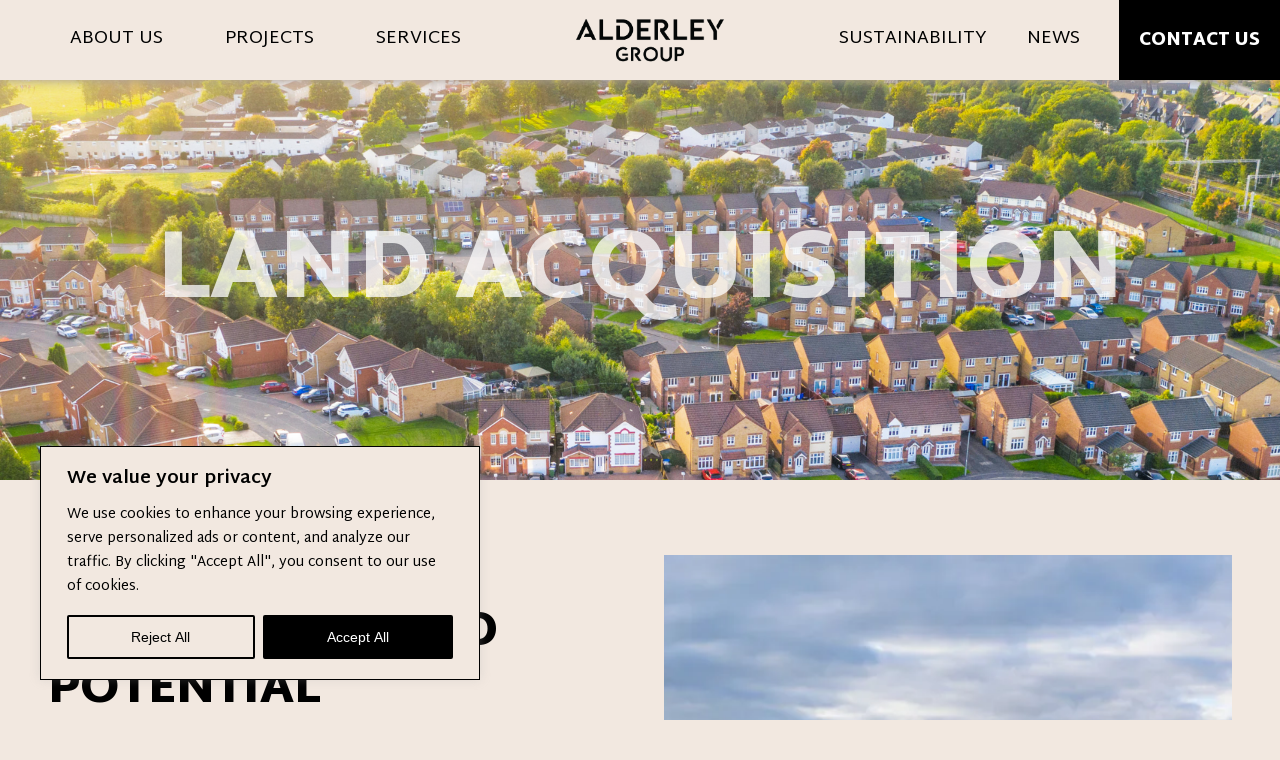

--- FILE ---
content_type: text/css
request_url: https://alderley-group.com/wp-content/themes/alderley-group/style.css
body_size: -25
content:
/*
Theme Name: Alderley Group
Author: Future Design Consultants
Description: WordPress Theme created by Future.
*/

@import url("stylesheets/variables.css");
@import url("stylesheets/framework.css");
@import url("stylesheets/typography.css");
@import url("stylesheets/buttons.css");
@import url("stylesheets/main.css");
@import url("stylesheets/form.css");
@import url("stylesheets/header.css");
@import url("stylesheets/footer.css");
@import url("stylesheets/facetwp.css");
@import url("stylesheets/flexible-content.css");

--- FILE ---
content_type: text/css
request_url: https://hb.wpmucdn.com/alderley-group.com/45116a14-248d-49f8-91f0-c0875be01c9b.css
body_size: 268
content:
/**handles:glider-style**/
.glide {
  position: relative;
  width: 100%;
  box-sizing: border-box;
}

.home .glide{
  position: fixed;
  z-index: -1;
}

.glide * {
  box-sizing: inherit;
}

.glide__track {
  overflow: hidden;
}

.glide__slides {
  position: relative;
  width: 100%;
  list-style: none;
  backface-visibility: hidden;
  transform-style: preserve-3d;
  touch-action: pan-Y;
  overflow: hidden;
  margin: 0;
  padding: 0;
  white-space: nowrap;
  display: flex;
  flex-wrap: nowrap;
  will-change: transform;
}

.glide__slides--dragging {
  user-select: none;
}

.glide__slide {
  width: 100%;
  height: auto;
  flex-shrink: 0;
  white-space: normal;
  user-select: none;
  -webkit-touch-callout: none;
  -webkit-tap-highlight-color: transparent;
}

.home .glide__slide{
  height: 100vh;
}

.glide__slide a {
  user-select: none;
  -webkit-user-drag: none;
  -moz-user-select: none;
  -ms-user-select: none;
}

.glide__arrows {
  -webkit-touch-callout: none;
  user-select: none;
}

.glide__arrows .glide__arrow{
  cursor: pointer;
  background: transparent;
  border: 1px solid var(--primary);
  margin: 0 5px;
  height: 35px;
  min-height: 35px;
  transition: background-color 0.3s ease-in-out;
}

.glide__arrows .glide__arrow:hover{
  background: var(--primary);
}

.glide__arrows .glide__arrow svg path{
  transition: fill 0.3s ease-in-out;
}

.glide__arrows .glide__arrow:hover svg path{
  fill: var(--body);
}

.glide__bullets {
  -webkit-touch-callout: none;
  user-select: none;
}

.glide--rtl {
  direction: rtl;
}

--- FILE ---
content_type: text/css
request_url: https://alderley-group.com/wp-content/themes/alderley-group/stylesheets/variables.css
body_size: -6
content:
:root {
    --primary: #000000;
    --secondary: #AC9F96;
    --accent: #B4BB97;
    --accentTwo: #74795D;
    --body: #F2E8E0;
    --font-primary: "Martel Sans", sans-serif;
    --font-secondary: "";
    --black: #000000;
    --white: #ffffff; 

  }

--- FILE ---
content_type: text/css
request_url: https://alderley-group.com/wp-content/themes/alderley-group/stylesheets/framework.css
body_size: 952
content:
/* Normalise */
html {
    font-family: sans-serif;
    -ms-text-size-adjust: 100%;
    -webkit-text-size-adjust: 100%;
    font-size: 16px;
    overflow-x: hidden;
}

body {
    overflow-x: hidden;
    padding: 0;
    margin: 0 auto;
    background: var(--body);
}

::selection {
    background-color: var(--secondary);
}

/* Hide Elements on breakpoints */

.hide-desktop {
    display: block;
}

.hide-mobile {
    display: none;
}

@media only screen and (min-width: 768px) {
    .hide-desktop {
        display: none;
    }

    .hide-mobile {
        display: block;
    }
}

img {
    border: 0;
    width: 100%;
    height: auto;
}

ul{
    margin: 0;
    padding: 0;
    list-style: inside;
}

.bullet-none {
    list-style: none;
}

.page-not-found{
    height: 80vh;
}

.page-not-found h1{
    font-size: 3rem;
}

/* Layout */

.container {
    margin-left: 3rem;
    margin-right: 3rem;
}

.container.full {
    margin: 0;
}

.inline-block {
    display: block;
}

.inline-block {
    display: inline-block;
}

/* Grid */

.grid {
    display: grid;
    gap: 1rem;
    overflow: hidden;
}

.grid.col-2 {
    grid-template-columns: repeat(1, 1fr);
}

.grid.col-3 {
    grid-template-columns: repeat(1, 1fr);
}

.grid.col-4 {
    grid-template-columns: repeat(2, 1fr);
}

.grid.col-5 {
    grid-template-columns: repeat(1, 1fr);
}

.grid.col-15 {
    grid-template-columns: repeat(1, 1fr);
    gap: 0;
}

/* Flex */

.flex {
    display: flex;
    flex-direction: row;
}

.flex-inline {
    display: inline-flex;
}

.flex-wrap {
    flex-wrap: wrap;
}

.column {
    flex-direction: column;
}

.column-r {
    flex-direction: column-reverse;
}

.flex-justify-c {
    justify-content: center;
}

.flex-justify-sb {
    justify-content: space-between;
}

.flex-justify-s {
    justify-content: start;
}

.flex-justify-e {
    justify-content: end;
}

.flex-justify-sa {
    justify-content: space-around;
}

.flex-align-c {
    align-items: center;
}

.flex-align-s {
    align-items: start;
}

.flex-align-e {
    align-items: end;
}

.flex-align-stretch {
    align-items: stretch;
}

/* Padding */

.pt-20 {
    padding-top: 1.25rem;
}

.pt-50 {
    padding-top: 3.125rem;
}

.pb-20 {
    padding-bottom: 1.25rem;
}

.pb-50 {
    padding-bottom: 3.125rem;
}

.pl-20 {
    padding-left: 1.25rem;
}

.pl-35 {
    padding-left: 2.188rem;
}

.pl-50 {
    padding-left: 3.125rem;
}

.pl-150 {
    padding-left: 9.375rem;
}

.pr-20 {
    padding-right: 1.25rem;
}

.pr-50 {
    padding-right: 3.125rem;
}

.pr-100 {
    padding-right: 6.25rem;
}

.py-20 {
    padding-top: 1.25rem;
    padding-bottom: 1.25rem;
}

.py-50 {
    padding-top: 3.125rem;
    padding-bottom: 3.125rem;
}

.px-0 {
    padding-left: 0!important;
    padding-right: 0!important;
}

.px-20 {
    padding-left: 1.25rem;
    padding-right: 1.25rem;
}

.px-50 {
    padding-left: 3.125rem;
    padding-right: 3.125rem;
}

/* Margin */

.mt-10 {
    margin-top: 0.625rem;
}

.mt-20 {
    margin-top: 1.25rem;
}

.mt-50 {
    margin-top: 3.125rem;
}

.mt-100 {
    margin-top: 3.125rem;
}

.mt-200 {
    margin-top: 6.25rem;
}

.mb-0 {
    margin-bottom: 0;
}

.mb-10 {
    margin-bottom: 0.625rem;
}

.mb-20 {
    margin-bottom: 1.25rem;
}

.mb-50 {
    margin-bottom: 3.125rem;
}

.ml-20 {
    margin-left: 1.25rem;
}

.ml-50 {
    margin-left: 3.125rem;
}

.mr-0 {
    margin-right: 0;
}

.mr-20 {
    margin-right: 1.25rem;
}

.mr-50 {
    margin-right: 3.125rem;
}

.my-20 {
    margin-top: 1.25rem;
    margin-bottom: 1.25rem;
}

.my-50 {
    margin-top: 3.125rem;
    margin-bottom: 3.125rem;
}

.mx-20 {
    margin-left: 1.25rem;
    margin-right: 1.25rem;
}

.mx-50 {
    margin-left: 3.125rem;
    margin-right: 3.125rem;
}

.mx-60 {
    margin-left: 3.75rem;
    margin-right: 3.75rem;
}

/* Backgrounds */

.bg-primary {
    background-color: var(--primary);
}

.bg-secondary {
    background-color: var(--secondary);
}

.bg-background {
    background-color: var(--body);
}

.bg-white {
    background-color: var(--white);
}

.bg-black {
    background-color: var(--black);
}

.bg-accent-blue {
    background-color: #D5E6F5 !important;
}

.bg-accent {
    background-color: var(--accent);
}

.bg-accent-two{
    background-color: var(--accentTwo);
}

/* Borders */

.border-t-primary {
    border-top: 1px solid var(--primary);
}

.border-b-primary {
    border-bottom: 1px solid var(--primary);
}

.border-b-secondary {
    border-bottom: 1px solid var(--primary);
}

.border-t-body {
    border-top: 1px solid var(--body);
}

.border-b-body {
    border-bottom: 1px solid var(--body);
}

.border-t-white {
    border-top: 1px solid var(--white);
}

.border-b-white {
    border-bottom: 1px solid var(--white);
}

.border-b-black{
    border-bottom: 1px solid var(--black);
}

/* Text Align */

.txt-center {
    text-align: center;
}

.txt-left {
    text-align: left;
}

.txt-right {
    text-align: right;
}

@media only screen and (min-width: 768px) {
    .grid {
        gap: 3.125rem 3rem;
    }

    section.py-50 {
        padding-top: 4.688rem;
        padding-bottom: 4.688rem;
    }

    .grid.col-2 {
        grid-template-columns: repeat(2, 1fr);
    }

    .grid.col-4 {
        grid-template-columns: repeat(2, 1fr);
    }

    .container.boxed,
    .container .boxed {
        max-width: 768px;
        margin: 0 auto;
    }
}

@media only screen and (min-width: 1024px) {
    .grid.col-3 {
        grid-template-columns: repeat(3, 1fr);
    }

    .grid.col-4 {
        grid-template-columns: repeat(4, 1fr);
    }

    .grid.col-5 {
        grid-template-columns: repeat(5, 1fr);
    }

    .grid.col-15 {
        grid-template-columns: repeat(15, 1fr);
    }
}

@media only screen and (min-width: 1440px) {}

@media only screen and (min-width: 1680px) {}

@media only screen and (min-width: 1940px) {

    .container,
    .container.full {
        max-width: 1920px;
        margin: 0 auto;
        padding-left: 4rem;
        padding-right: 4rem;
    }

    .container.full{
        padding-left: 0rem;
        padding-right: 0rem;
    }

    .partnerships.container.full,
    .gallery.container.full {
        max-width: 100%;
    }
}

--- FILE ---
content_type: text/css
request_url: https://alderley-group.com/wp-content/themes/alderley-group/stylesheets/typography.css
body_size: 299
content:
h1,
h2,
h3,
h4,
h5,
h6 {
    font-family: var(--font-primary);
    margin: 0;
    padding-bottom: 0.625rem;
    font-weight: 900;
    line-height: 120%;
    color: var(--primary);
    text-transform: uppercase;
}

h1 {
    font-size: 2.5rem;
    line-height: 100%;
    opacity: 0.75;
    width: calc(100% - 3rem)
}

h2 {
    font-size: 2rem;
}

h3 {
    font-size: 2rem;
}

h4 {
    font-size: 1.5rem;
}

h5 {
    font-size: 1rem;
}

h6 {
    font-size: 1rem;
}



p {
    font-size: 1rem;
    font-family: var(--font-primary);
    font-weight: 400;
    line-height: 175%;
    margin: 0 0 1.25rem 0;
}

p strong,
span {
    line-height: 175%;
}

a {
    font-family: var(--font-primary);
    color: var(--primary);
    text-transform: uppercase;
    font-weight: 400;
    line-height: 175%;
    text-decoration: none;
}

a.arrow::after{
    content: url(../assets/svg/arrow.svg);
    display: inline-block;
    padding-left: 10px;
    transition: padding-left 0.3s ease-in-out;
}

a.arrow:hover::after{
    padding-left: 20px;
}

p a{
    text-transform: none;
}

p a:hover{
    text-decoration: underline;
}

ul li {
    font-family: var(--font-primary);
}

li {
    line-height: 150%;
}


/* Font Sizes */

.txt-sm {
    font-size: 1rem;
}

.txt-md {
    font-size: 1.25rem;
}

.txt-lrg {
    font-size: 2rem;
}

/* Fonts Weights */

.txt-normal {
    font-weight: 400;
}

.txt-semi-bold {
    font-weight: 700;
}

.txt-bold {
    font-weight: 900;
}

/* Text Colours */

.txt-primary {
    color: var(--primary);
}

.txt-secondary {
    color: var(--secondary);
}

.txt-body {
    color: var(--body);
}

.txt-white {
    color: var(--white);
}

.txt-black {
    color: var(--black);
}

/* Text transform */

.txt-normal {
    text-transform: none;
}

.txt-uppercase {
    text-transform: uppercase;
}

@media only screen and (min-width: 768px) {
    h1 {
        font-size: 5rem;
    }
    h2 {
        font-size: 2.5rem;
    }
    h4 {
        font-size: 2rem;
    }
}

@media only screen and (min-width: 1024px) {
    h1 {
        font-size: 6.5rem;
    }
    h2 {
        font-size: 3rem;
    }
    h3 {
        font-size: 2.5rem;
    }
}

@media only screen and (min-width: 1440px) {
    h1 {
        font-size: 8rem;
    }
    h2 {
        font-size: 3.5rem;
    }
    h3 {
        font-size: 3rem;
    }
}

@media only screen and (min-width: 2000px) {

}


--- FILE ---
content_type: text/css
request_url: https://alderley-group.com/wp-content/themes/alderley-group/stylesheets/buttons.css
body_size: 118
content:
/* Buttons
–––––––––––––––––––––––––––––––––––––––––––––––––– */

a.button, .button{
    position: relative;
    font-family: var(--font-primary);
    background: transparent;
    font-size: 16px;
    line-height: 0;
    font-weight: 700;
    color: var(--body);
    padding: 25px 35px 20px;
    text-decoration: none;
    text-align: center;
    border: 1px solid var(--primary);
    border-radius: 0;
    text-transform: uppercase;
    box-sizing: border-box;
    cursor: pointer;
    transition: color 0.3s ease-in-out;
    z-index: 0;
}

a.button:hover, .button:hover{
    color: var(--primary);
}

a.button.secondary, .button.secondary{
    background: transparent;
    color: var(--primary);
}

a.button.secondary:hover, .button.secondary:hover{
    color: var(--body);
}

a.button::after, .button::after{
    content: '';
    background: var(--primary);
    width: 100%;
    height: 100%;
    position: absolute;
    display: block;
    bottom: 0;
    z-index: -1;
    left: 0;
    transition: height 0.2s ease-in-out;
}

a.button:hover::after, .button:hover::after, .button.secondary:hover::after{
    height: 0;
}

.button.secondary::after{
    height: 0%;
}

.button.secondary:hover::after{
    height: 100%;
}

@media only screen and (min-width: 768px) {
}

@media only screen and (min-width: 1024px) {
}

@media only screen and (min-width: 1440px) {
}

@media only screen and (min-width: 1680px) {
}

@media only screen and (min-width: 2000px) {
}

--- FILE ---
content_type: text/css
request_url: https://alderley-group.com/wp-content/themes/alderley-group/stylesheets/main.css
body_size: 1650
content:
.hero {
    position: relative;
    height: 100vh;
}

.hero img {
    width: 100%;
    height: 100%;
    object-fit: cover;
    position: absolute;
    top: 50%;
    left: 50%;
    transform: translate(-50%, -50%);
}

.home.hero img {
    position: relative;
    z-index: -1;
    object-fit: cover;
}

.home.hero h1{
    font-size: 3.5rem;
}

.hero h1 {
    position: absolute;
    top: 50%;
    left: 50%;
    transform: translate(-50%, -50%);
}

.hero.banner {
    height: 100%;
    min-height: 200px;
    margin-top: 90px;
    overflow: hidden;
}

.statistics .statistic {
    border-bottom: 1px solid var(--primary);
}

.statistics .statistic p.number {
    font-size: 3rem;
}

.statistics .statistic:last-child p.number::after{
    content: '+M'
}

.statistics .statistic p {
    line-height: 120%;
}

.projects .project {
    position: relative;
    cursor: pointer;
}

.projects .project p{
    line-height: 120%;
}

.projects .project .image-wrapper{
    position: relative;
    overflow: hidden;
    width: 100%;
    height: 200px;
}

.projects .project .image-wrapper img {
    position: absolute;
    top: 50%;
    left: 50%;
    transform: translate(-50%, -50%);
    width: 100%;
    height: 100%;
    object-fit: cover;
    transition: width 0.3s ease-in-out, height 0.3s ease-in-out, filter 0.3s ease-in-out;
}

.projects .project:hover .image-wrapper img{
    width: 110%;
    height: 110%;
}

.projects .project.coming-soon .image-wrapper img{
    filter: blur(5px);
    -webkit-filter: blur(5px);
    -moz-filter: blur(5px);
    -o-filter: blur(5px);
    -ms-filter: blur(5px);
}

.projects .project.coming-soon:hover .image-wrapper img{
    width: 100%;
}

.projects .project.coming-soon div.soon p {
    font-size: 2.5rem;
    line-height: 120%;
    opacity: 0.75;
    position: absolute;
    top: 50%;
    left: 50%;
    transform: translate(-50%, -50%);
}

.projects .project p.status,  .news p.status{
    font-size: 0.75rem;
    background: var(--primary);
    color: var(--body);
    display: inline-block;
    position: absolute;
    top: 10px;
    left: 10px;
    line-height: 1;
    padding: 10px 20px 5px;
    text-transform: uppercase;
    transition: color 0.3s ease-in-out, background-color 0.3s ease-in-out;
}

.projects .project:hover p.status{
    background: var(--white);
    color: var(--primary);
}

.services .wrapper .service {
    margin-top: 3.125rem;
}

.services .wrapper .service p {
    margin: 0;
}

.services .wrapper .service img {
    height: 300px;
    object-fit: cover;
}

.services .wrapper .service h3 {
    word-spacing: 100vw;
}

.locations a {
    text-transform: none;
}

.partners div {
    min-height: 300px;
    padding: 50px 20px;
}

.partners div.flex div{
    min-height: 150px;
}

.partners div:nth-child(even) {
    background-color: var(--white);
}

.partners img {
    width: auto;
    height: 70px;
    object-fit: contain;
}

.partners img.square {
    height: 120px;
}

.vacancy.grid.col-2 {
    grid-template-columns: repeat(1, 1fr);
    position: relative;
}

.vacancy.grid.col-2 .apply {
    position: relative;
}

.introduction img{
    width: 100px;
    height: 50px;
    object-fit: contain;
}

.gallery .glide__slide img{
    height: 100%;
    object-fit: cover;
}

.status p{
     line-height: 120%;
}

.status .circle{
    position: relative;
    border-radius: 100%;
    width: 128px;
    height: 128px;
    margin: 0 auto;
}

.status .circle img{
    width: 80%;
    position: absolute;
    top: 50%;
    left: 50%;
    transform: translate(-50%, -50%);
}

.status .line{
    position: relative;
    z-index: -1;
}

.status .line div{
    width: 10px;
    height: 50px;
    margin: 0 auto;
}
.status{ 
    position: relative;
}

.location{
    gap: 0;
    padding-left: 3rem;
    padding-right: 3rem;
}

.location .map{
    min-height: 400px;
}

.progress h5{
    font-size: 1.125rem;
    transition: color 0.3s ease-in-out;
}

.progress .glide a:before{
    background-image: url(../assets/images/download.png);
    background-size: 25px auto;
    display: inline-block;
    width: 25px;
    height: 30px;
    content:"";
    transition: filter 0.3s ease-in-out;
}

.progress .glide a{
    line-height: 120%;
    transition: color 0.3s ease-in-out;
}

.progress .glide__slide{
    transition: background-color 0.3s ease-in-out;
}

.progress .glide__slide:hover{
    background-color: var(--primary);
}

.progress .glide__slide:hover h5, .progress .glide__slide:hover a{
    color: var(--body);
}

.progress .glide__slide:hover a::before{
    filter: grayscale(1) invert(1);
}

.team img{
    aspect-ratio: 0.8 / 1;
}

.team h4{
    font-size: 1rem;
}

.team p strong {
    font-size: 18px;
}

.news.hero p{
    font-size: 2.5rem;
    font-weight: 900;
    text-transform: uppercase;
    line-height: 100%;
    opacity: 0.75;
    width: calc(100% - 3rem);
    position: absolute;
    top: 50%;
    left: 50%;
    transform: translate(-50%, -50%);
}

.news h1{
    font-size: 2rem;
    opacity: 1;
} 

.news.grid.col-2 .apply {
    position: relative;
    display: inline-block;
}

.news.grid.col-2 .apply img{
    width: 80px;
}

.news.grid.col-2 {
    grid-template-columns: repeat(1, 1fr);
    position: relative;
}

.news.grid.col-2 .apply {
    position: relative;
}

.news.grid.col-2 .apply p{
    font-size: 0.75rem;
    line-height: 100%;
}

.news.grid.col-2 .apply .grid{
    gap: 20px;
}

.news.grid.col-2 .apply .socials{
    justify-content: left;
    padding: 0;
}

.news.grid.col-2 .apply .socials a{
    display: flex;
}

.news.grid.col-2 .apply .socials a img{
    width: 64px;
    transition: opacity 0.3s ease-in-out;
}

.news.grid.col-2 .apply .socials a img:hover{
    opacity: 0.6;
}

.news.grid.col-2 .apply .socials a{
    display: flex;
}

.news .grid.col-3{
    grid-template-columns: 1fr;
}

.news .grid.col-3 div{
    position: relative;
}

.news .grid.col-3 img{
    height: 100%;
    object-fit: cover;
}

.widget-stat{
    width: 5rem!important;
}

.widget-stat h1{
    font-size: 2rem;
    margin: 1rem auto 0;
    width: 100%;
}

.widget-stat p{
    line-height: 120%;
}

.widget-logo img{
    max-width: 200px;
}

.cky-consent-container .cky-consent-bar{
    border-radius: 0!important;
}

@media only screen and (min-width: 768px) {
    .hero.banner {
        margin-top: 80px;
        min-height: 400px;
    }

    .statistics {
        display: grid;
        grid-template-columns: repeat(3, 1fr);
    }

    .statistics .statistic {
        border-bottom: none;
        border-right: 1px solid var(--primary);
    }

    .introduction {
        padding-top: 0;
    }

    .projects .flex.mt-50 {
        margin-top: 0;
    }

    .services .wrapper {
        display: grid;
        grid-template-columns: repeat(2, 1fr);
        gap: 3.125rem 3rem;
    }

    .services .wrapper .service {
        margin-top: 0;
    }

    .services .wrapper .service img {
        height: 250px;
    }

    .contact form .grid.col-1 {
        grid-template-columns: repeat(2, 1fr);
        gap: 3.125rem 3rem;
    }

    .contact form {
        max-width: 768px;
        margin: 0 auto;
    }

    .partners {
        gap: 2rem 2rem;
    }

    .partners div {
        padding: 20px;
    }

    .partners img {
        height: 80px;
    }

    .partners img.square {
        height: 160px;
    }

    .vacancy.grid.col-2 {
        grid-template-columns: 1fr 250px;
    }

    .team h4{
        font-size: 1.5rem;
    }
    
    .news.hero p{
        font-size: 5rem;
    }

    .news h1{
        font-size: 2.5rem;
    }

    .news.grid.col-2 {
        grid-template-columns: 1fr 250px;
    }

    .news.grid.col-2 img{
        max-width: 100%;
        width: auto;
    }

    .news.grid.col-2 .apply .socials{
        justify-content: space-between;
    }

    .news.grid.col-2 .apply .clipboard{
        width: 100%;
    }
}

@media only screen and (min-width: 1024px) {

    .hero.banner h1 {
        font-size: 6rem;
    }

    .home.hero h1{
        font-size: 6rem;
    }

    .statistics {
        grid-template-columns: repeat(5, 1fr);
    }

    .statistics .statistic:last-child {
        border-right: none;
    }

    .services .wrapper .service img {
        height: 300px;
    }

    .partners.col-3 {
        grid-template-columns: repeat(2, 1fr);
    }

    .status h2{
        text-align: left;
    }

    .status .circle{
        width: 80px;
        height: 80px;
        margin: 0;
    }
    .status .line div{
        display: none;
    }

    .status .progress-bar{
        width: 97%;
        height: 10px;
        position: absolute;
        top: 52%;
        left: 50%;
        transform: translate(-50% , -52%);
        background: var(--white);
    }
    
    .status .progress-bar.one{
        background: linear-gradient(-90deg, rgba(255,255,255,1) 86%, rgba(180,187,151,1) 14%);
    }
    
    .status .progress-bar.two{
        background: linear-gradient(-90deg, rgba(255,255,255,1) 70%, rgba(180,187,151,1) 30%);
    }
    
    .status .progress-bar.three{
        background: linear-gradient(-90deg, rgba(255,255,255,1) 60%, rgba(180,187,151,1) 40%);
    }
    
    .status .progress-bar.four{
        background: linear-gradient(-90deg, rgba(255,255,255,1) 45%, rgba(180,187,151,1) 45%);
    }
    
    .status .progress-bar.five{
        background: linear-gradient(-90deg, rgba(255,255,255,1) 30%, rgba(180,187,151,1) 30%);
    }
    
    .status .progress-bar.six{
        background: linear-gradient(-90deg, rgba(255,255,255,1) 15%, rgba(180,187,151,1) 15%);
    }
    
    .status .progress-bar.seven{
        background: linear-gradient(-90deg, rgba(255,255,255,1) 0%, rgba(180,187,151,1) 0%);
    }

    .news.hero p{
        font-size: 6rem;
    }

    .news h1{
        font-size: 3rem;
    }

    .news .grid.col-3{
        grid-template-columns: 350px 1fr 230px;
    }
}

@media only screen and (min-width: 1440px) {

    .home.hero h1{
        font-size: 8rem;
    }

    .projects .project .image-wrapper {
        height: 300px;
    }

    .projects .project.coming-soon div {
        height: 300px;
    }

    .services .wrapper .service img {
        height: 400px;
    }

    .partners.col-3 {
        grid-template-columns: repeat(3, 1fr);
    }

    .status p{
        font-size: 1.2rem;
   }

   .news.hero p{
    font-size: 8rem;
    }

    .news h1{
        font-size: 3.5rem;
    }
}

@media only screen and (min-width: 1940px) {
    .projects .project .image-wrapper {
        height: 350px;
    }

    .projects .project.coming-soon div {
        height: 350px;
    }

    .services .wrapper .service img {
        height: 500px;
    }
    .location{
        padding-left: 3rem;
        padding-right: 3rem;
    }
}

--- FILE ---
content_type: text/css
request_url: https://alderley-group.com/wp-content/themes/alderley-group/stylesheets/form.css
body_size: 161
content:
.txt-black {
    color: black;
}

.contact form p {
    width: 100%;
}

.contact form .grid.col-1 {
    grid-template-columns: repeat(1, 1fr);
    gap: 0;
}

.contact form label {
    text-transform: uppercase;
    font-weight: 600;
}

.contact form input,
textarea {
    border: none;
    padding: 10px 10px 6px;
    text-transform: uppercase;
    font-family: var(--font-primary);
    outline: none;
}

.contact form textarea {
    min-height: 150px;
    resize: none;
    text-transform: none;
}

.contact form textarea::placeholder{
    text-transform: uppercase;
}

/* Gravity Forms */

.apply .gform_heading{
    display: none;
}

.apply form{
    font-family: var(--font-primary);
}

.apply form label{
    font-weight: 600!important;
    text-transform: uppercase;
}

.apply .gform_button_select_files, .apply .gform_button{
    background: var(--primary)!important;
    border-radius: 0!important;
}

.apply .gfield_required, .apply .gform_drop_instructions, .apply .gform_fileupload_rules{
    color: var(--primary);
    text-transform: uppercase;
}

.apply .gform-theme--framework .gfield:where(.gfield--type-fileupload,.gfield--input-type-fileupload) .gform_drop_area:before{
    color: var(--primary)!important;
}

@media only screen and (min-width: 768px) {

    .contact form .grid.col-1 {
        grid-template-columns: repeat(2, 1fr);
        gap: 3.125rem 1.5rem;
    }

    .contact form {
        max-width: 768px;
        margin: 0 auto;
    }
}

--- FILE ---
content_type: text/css
request_url: https://alderley-group.com/wp-content/themes/alderley-group/stylesheets/header.css
body_size: 751
content:
header {
    position: fixed;
    z-index: 10;
    width: 100%;
    box-sizing: border-box;
    padding-left: 20px;
    box-shadow: -10px 0px 10px 1px var(--secondary);
}

header .container {
    max-width: 100%;
    margin: 0;
    padding: 20px;
    align-items: center;
}

header img {
    width: 150px;
    height: auto;
    object-fit: contain;
}

header ul {
    display: none;
    list-style: none;
}

header ul li {
    position: relative;
}

.nav-toggle {
    display: flex;
    flex-direction: column;
    justify-content: space-between;
    height: 25px;
    width: 32px;
}

.nav-toggle .bar {
    height: 2px;
    width: 100%;
    background-color: var(--primary);
    transition: all 0.3s ease-in-out;
}

.nav-toggle:hover {
    cursor: pointer;
}

.x:nth-of-type(1) {
    transition: all 0.3s ease-in-out;
    transform: rotate(45deg);
    transform-origin: top left;
    width: 33px;
}

.x:nth-of-type(2) {
    transition: all 0.3s ease-in-out;
    transform-origin: center;
    width: 0;
}

.x:nth-of-type(3) {
    transition: all 0.3s ease-in-out;
    transform: rotate(-45deg);
    transform-origin: bottom left;
    width: 33px;
}

#mobile-nav {
    z-index: 9;
    position: fixed;
    box-sizing: border-box;
    width: 100%;
    height: calc(100% - 90px);
    display: block;
    top: 90px;
    right: -100%;
    transition: right 0.3s ease-in-out;
}

#mobile-nav.open {
    right: 0;
}

#mobile-nav .submenu {
    height: 100%;
    font-size: 1.5rem;
    text-transform: uppercase;
    padding: 0;
}

#mobile-nav .submenu .submenu-items li{
    margin: 5px 0 10px;
}

#mobile-nav .submenu li.link{
    margin-bottom: 20px;
}

#mobile-nav .submenu li.link a{
    font-weight: 600;
}

#mobile-nav .submenu-heading {
    cursor: pointer;
    margin-bottom: 20px;
    font-weight: 600;
}
ul.submenu {
    list-style: none;
}
ul.submenu-items {
    list-style: none;
    white-space: nowrap;
    padding-left: 0;
    margin: 0 0 15px;
}

#mobile-nav ul.submenu-items li{
    font-size: 1.2rem;
}
header.bg-accent {
box-shadow: -10px 0px 10px 1px  var(--accentTwo)
}

header.bg-accent a{
    color: var(--white);
}

header.bg-accent ul:nth-child(3) li:hover:last-child{
    background-color: var(--accentTwo);
}

header.bg-accent ul li:hover ul.sub-menu{
    background-color: var(--accent);
}

header.bg-accent-blue ul li:hover ul.sub-menu{
    background-color: #D5E6F5;
}

header ul:nth-child(3) a.bg-secondary{
    position: relative;
}

header ul:nth-child(3) a.bg-secondary li{
    z-index: 1;
    transition: color 0.3s ease-in-out;
}

header ul:nth-child(3) a.bg-secondary li::after{
    display: none;
}

header ul:nth-child(3) a.bg-secondary div{
    position: absolute;
    bottom: 0;
    left: 0;
    height: 100%;
    width: 100%;
    background-color: var(--primary);
    z-index: 0;
    transition: height 0.3s ease-in-out;
}

header ul:nth-child(3) a.bg-secondary:hover div{
    height: 0;
}

header ul:nth-child(3) a.bg-secondary:hover li{
    color: var(--primary);
}

@media only screen and (min-width: 768px) {
    header .container {
        padding: 0;
    }

    header ul {
        display: flex;
        justify-content: space-between;
        align-items: center;
        width: 40%;
    }

    header ul:nth-child(3) a.bg-secondary{
        min-height: 80px;
        height: 100%;
        padding: 0 20px;
        transition: background-color 0.3s ease-in-out;
    }

    header img {
        width: 110px;
    }

    header .nav-toggle {
        display: none;
    }

    header a {
        font-size: 14px;
    }

    header ul li::after {
        content: '';
        position: relative;
        display: block;
        width: 0%;
        height: 1px;
        background: var(--primary);
        transition: width 0.3s ease-in-out;
    }

    header ul li:hover::after {
        width: 100%;
    }

    header ul li ul.sub-menu {
        display: none;
        min-width: 172px;
        position: absolute;
        left: -30px;
        padding: 20px 30px;
    }

    header ul li ul.sub-menu li {
        padding: 20px 0 0;
    }

    header ul li ul.sub-menu li::after {
        content: '';
        display: block;
        width: 0%;
        height: 1px;
        background: var(--primary);
        transition: width 0.3s ease-in-out;
    }

    header ul li ul.sub-menu li:hover::after {
        width: 100%;
    }

    header ul li:hover ul.sub-menu {
        display: block;
    }

}

@media only screen and (min-width: 1024px) {
    header ul {
        width: 35%;
    }

    header img {
        width: 150px;
    }

    header a {
        font-size: 18px;
        line-height: 120%;
    }
}

@media only screen and (min-width: 1440px) {
    header .container {
        margin: 0 auto;
    }
}

@media only screen and (min-width: 2000px) {}

--- FILE ---
content_type: text/css
request_url: https://alderley-group.com/wp-content/themes/alderley-group/stylesheets/footer.css
body_size: 114
content:
footer .container div img {
    width: 115px;
    height: 100px;
    object-fit: contain;
}

footer .container nav {
    list-style: none;
}

footer .container nav a {
    color: var(--black);
    display: inline;
    transition: color 0.3s ease-in-out;
}

footer .container nav a:hover {
    color: var(--primary);
}

.bg-accent-blue-footer {
    background-color: #7291b3;
}

footer .inline-block {
    display: block;
}

footer .container.sub-footer {
    grid-template-columns: repeat(1, 1fr);
    gap: 0;
}

footer .container.sub-footer img {
    width: 80px;
    height: auto;
    margin-bottom: 20px;
}

footer .container.sub-footer .socials img {
    width: 30px;
    height: auto;
    margin-bottom: 20px;
}

@media only screen and (min-width: 768px) {}

@media only screen and (min-width: 1024px) {
    footer .container.sub-footer {
        grid-template-columns: repeat(2, 1fr);
        gap: 0;
    }

    footer .container.sub-footer img {
        width: 115px;
        height: 100px;
        object-fit: contain;
        margin-bottom: 0;
    }

    footer .container.sub-footer .socials img {
        margin-bottom: 5px;
    }

    footer .container.sub-footer .socials {
        justify-content: end;
        flex-direction: row;
    }

    footer .socials div:first-child {
        justify-content: end;
        align-items: end;
        margin-right: 50px;
    }

    footer .socials div:last-child {
        justify-content: end;
    }

    footer .inline-block {
        display: inline-block;
    }
}

@media only screen and (min-width: 1440px) {}

@media only screen and (min-width: 2000px) {}

--- FILE ---
content_type: text/css
request_url: https://alderley-group.com/wp-content/themes/alderley-group/stylesheets/facetwp.css
body_size: -2
content:
.filter .facetwp-facet{
    width: 100%;
    margin-bottom: 0;
    flex-wrap: wrap;
}

.filter .facetwp-radio{
    display: flex;
    align-items: center;
    justify-content: center;
    background: transparent;
    margin: 10px 0;
    padding: 10px;
    border: 1px solid var(--primary);
    font-family: var(--font-primary);
    text-transform: uppercase;
    font-weight: 600;
}

.filter .facetwp-radio.checked{
    background: var(--primary);
    color: var(--body);
    padding: 10px;
}

.filter .facetwp-radio .facetwp-counter{
    display: none;
}

.filter .facetwp-display-value{
    padding-right: 0;
}

@media only screen and (min-width: 768px) {
    .filter .facetwp-facet{
        display: flex;
    }

    .filter .facetwp-radio, .filter .facetwp-radio.checked{
        padding: 25px 35px 20px;
        line-height: 0;
        margin: 5px 10px;
    }

    .filter .facetwp-radio span{
        line-height: 0;
    }
}

--- FILE ---
content_type: text/css
request_url: https://alderley-group.com/wp-content/themes/alderley-group/stylesheets/flexible-content.css
body_size: 275
content:
.one_column_text{
    padding: 3.125rem 0;
}

.txt-black {
    color: black;
}

.two_column_text_image div:nth-child(1){
    padding: 0;
}

.two_column_text_image div:nth-child(2){
    position: relative;
}

.two_column_text_image div:nth-child(2) img{
    width: 100%;
    height: 100%;
    object-fit: cover;
    position: absolute;
    top: 50%;
    left: 50%;
    transform: translate(-50%, -50%);
}

.two_column_information_cards.services .wrapper .service h3{
    word-spacing: normal;
}

.two_column_image_text div:nth-child(1) img{
    width: 100%;
    height: 100%;
    object-fit: cover;
}

.three_column_text_image .image-wrapper{
    height: 240px;
    overflow: hidden;
}

.three_column_text_image .image-wrapper img{
    width: 100%;
    height: 100%;
    object-fit: cover;
}

main.bg-accent h1, main.bg-accent  h2, main.bg-accent .one_column_text h3, main.bg-accent h4, main.bg-accent h5, main.bg-accent  h6{
    color: var(--white);
}

main.bg-accent h1{
    font-size: 2.5rem;
}

.accordion li {
    position: relative;
    list-style: none;
    border: 1px solid #B1AFAF;
}

.accordion_content {
    overflow: hidden;
    transition: 0.3s ease-out;
    display: grid;
    grid-template-columns: 1fr;
}

.accordion li.open .accordion_content {
    height: auto;
}

.accordion_top {
    position: relative;
    cursor: pointer;
}

.accordion .accordion_top::after{
    content: url(../assets/svg/plus.svg);
    width: 32px;
    height: auto;
    display: block;
    position: absolute;
    right: 2rem;
    top: 50%;
    transform: translate(0, -50%);
}

.accordion .open .accordion_top::after{
    content: url(../assets/svg/minus.svg);
}

.accordion_top p.heading{
    font-size: 1.6rem;
    margin: 0;
}

@media only screen and (min-width: 768px) {
    .two_column_text_image div:nth-child(1){
        padding-top: 3.125rem;
        padding-bottom: 3.125rem;
        padding-right: 3rem;
    }
}

--- FILE ---
content_type: application/javascript
request_url: https://alderley-group.com/wp-content/themes/alderley-group/js/map.js
body_size: 1046
content:
// When DOM is ready
document.addEventListener("DOMContentLoaded", () => {

    (function ($) {

        /**
         * initMap
         *
         * Renders a Google Map onto the selected jQuery element
         *
         * @date    22/10/19
         * @since   5.8.6
         *
         * @param   jQuery $el The jQuery element.
         * @return  object The map instance.
         */
        function initMap($el) {

            // Find marker elements within map.
            var $markers = $el.find('.marker');

            // Create gerenic map.
            var mapArgs = {
                zoom: $el.data('zoom') || 16,
                mapTypeId: google.maps.MapTypeId.ROADMAP,
                styles: [
                    {
                        "featureType": "landscape.man_made",
                        "elementType": "geometry.fill",
                        "stylers": [
                            {
                                "color": "#f1f1e8"
                            }
                        ]
                    },
                    {
                        "featureType": "landscape.natural",
                        "elementType": "geometry.fill",
                        "stylers": [
                            {
                                "color": "#f1f1e8"
                            }
                        ]
                    },
                    {
                        "featureType": "landscape.natural.terrain",
                        "elementType": "geometry.fill",
                        "stylers": [
                            {
                                "color": "#f1f1e8"
                            }
                        ]
                    },
                    {
                        "featureType": "poi.business",
                        "stylers": [
                            {
                                "visibility": "off"
                            }
                        ]
                    },
                    {
                        "featureType": "poi.park",
                        "elementType": "geometry.fill",
                        "stylers": [
                            {
                                "color": "#d9ddcb"
                            }
                        ]
                    },
                    {
                        "featureType": "road",
                        "stylers": [
                            {
                                "color": "#f1f1e8"
                            }
                        ]
                    },
                    {
                        "featureType": "road",
                        "elementType": "geometry.stroke",
                        "stylers": [
                            {
                                "color": "#dcdee0"
                            }
                        ]
                    },
                    {
                        "featureType": "road",
                        "elementType": "labels.icon",
                        "stylers": [
                            {
                                "visibility": "off"
                            }
                        ]
                    },
                    {
                        "featureType": "road",
                        "elementType": "labels.text.fill",
                        "stylers": [
                            {
                                "color": "#151615"
                            }
                        ]
                    },
                    {
                        "featureType": "road.highway",
                        "elementType": "geometry.fill",
                        "stylers": [
                            {
                                "color": "#f1f1e8"
                            }
                        ]
                    },
                    {
                        "featureType": "road.highway",
                        "elementType": "geometry.stroke",
                        "stylers": [
                            {
                                "color": "#faab00"
                            }
                        ]
                    },
                    {
                        "featureType": "transit",
                        "stylers": [
                            {
                                "visibility": "off"
                            }
                        ]
                    },
                    {
                        "featureType": "water",
                        "elementType": "geometry.fill",
                        "stylers": [
                            {
                                "color": "#bbd7ed"
                            }
                        ]
                    }
                ]
            };
            var map = new google.maps.Map($el[0], mapArgs);

            // Add markers.
            map.markers = [];
            $markers.each(function () {
                initMarker($(this), map);
            });

            // Center map based on markers.
            centerMap(map);

            // Return map instance.
            return map;
        }

        /**
         * initMarker
         *
         * Creates a marker for the given jQuery element and map.
         *
         * @date    22/10/19
         * @since   5.8.6
         *
         * @param   jQuery $el The jQuery element.
         * @param   object The map instance.
         * @return  object The marker instance.
         */
        function initMarker($marker, map) {

            // Get position from marker.
            var lat = $marker.data('lat');
            var lng = $marker.data('lng');
            var latLng = {
                lat: parseFloat(lat),
                lng: parseFloat(lng)
            };

            const icon = {
                url: "https://alderley-group.com/wp-content/themes/alderley-group/assets/images/marker.png", // url
                scaledSize: new google.maps.Size(56, 72), // scaled size
            };

            // Create marker instance.
            var marker = new google.maps.Marker({
                position: latLng,
                map: map,
                icon: icon,
            });

            // Append to reference for later use.
            map.markers.push(marker);

            // If marker contains HTML, add it to an infoWindow.
            if ($marker.html()) {

                // Create info window.
                var infowindow = new google.maps.InfoWindow({
                    content: $marker.html()
                });

                // Show info window when marker is clicked.
                google.maps.event.addListener(marker, 'click', function () {
                    infowindow.open(map, marker);
                });
            }
        }

        /**
         * centerMap
         *
         * Centers the map showing all markers in view.
         *
         * @date    22/10/19
         * @since   5.8.6
         *
         * @param   object The map instance.
         * @return  void
         */
        function centerMap(map) {

            // Create map boundaries from all map markers.
            var bounds = new google.maps.LatLngBounds();
            map.markers.forEach(function (marker) {
                bounds.extend({
                    lat: marker.position.lat(),
                    lng: marker.position.lng()
                });
            });

            // Case: Single marker.
            if (map.markers.length == 1) {
                map.setCenter(bounds.getCenter());

                // Case: Multiple markers.
            } else {
                map.fitBounds(bounds);
            }
        }

        // Render maps on page load.
        $(document).ready(function () {
            $('.map').each(function () {
                var map = initMap($(this));
            });
        });

    })(jQuery);
});